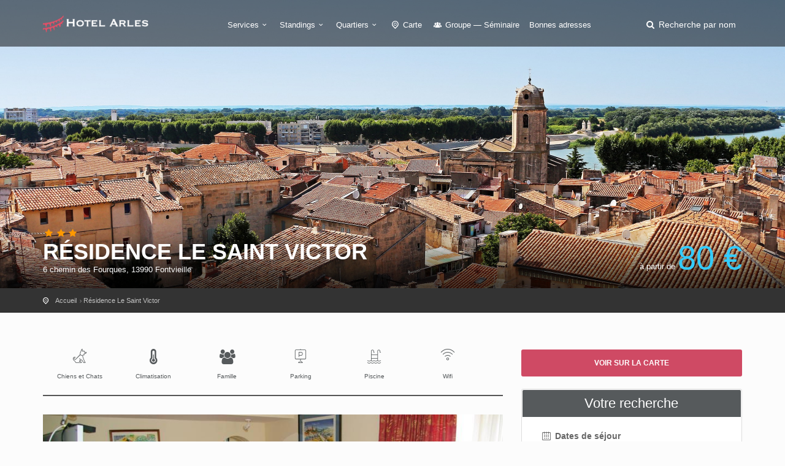

--- FILE ---
content_type: text/html; charset=utf-8
request_url: https://hotelarles.net/residence-le-saint-victor.htm
body_size: 5367
content:
<!DOCTYPE html><html lang="fr"><head><meta charset="utf-8">
<title>Hotel Arles Résidence Le Saint Victor</title>
<meta name="description" content="Au coeur des Alpilles, la résidence propose des appartements et studios climatisés, ainsi qu&#39;une piscine, dans un environnement fleuri et calme.">
<meta name="keywords" content="résidence,saint,victor,coeur,alpilles,arles,baux,provence,propose,studios,appartements,climatisés,équipés,cuisine,coin,salon,résidence,possède,outre,piscine,jardin,arboré,fleuri,calme,établissement,mis,place,nombreuses,mesures,respectueuses,environnement,">
<meta property="og:title" content="Résidence Le Saint Victor">
<meta property="og:description" content="Au coeur des Alpilles, la résidence propose des appartements et studios climatisés, ainsi qu&#39;une piscine, dans un environnement fleuri et calme.">
<meta property="og:type" content="place">
<meta property="og:url" content="https://hotelarles.net/residence-le-saint-victor.htm">
<meta property="og:location:latitude" content="43.715447875158">
<meta property="og:location:longitude" content="4.697277545929">
<meta property="og:image" content="https://hotelarles.net/system/images/000/015/852/19126213-rect443.jpg?1467809371">
<meta name="twitter:title" content="Résidence Le Saint Victor">
<meta name="twitter:description" content="Au coeur des Alpilles, la résidence propose des appartements et studios climatisés, ainsi qu&#39;une piscine, dans un environnement fleuri et calme.">
<meta name="twitter:card" content="summary_large_image">
<meta name="twitter:image:src" content="https://hotelarles.net/system/images/000/015/852/19126213-rect443.jpg?1467809371">
<meta name="language" content="fr"><meta content="width=device-width, initial-scale=1, minimum-scale=1, maximum-scale=1" name="viewport" /><meta content="IE=edge" http-equiv="X-UA-Compatible" /><meta content="always" name="referrer" /><link href="/apple-touch-icon.png" rel="apple-touch-icon" sizes="180x180" /><link href="/favicon-32x32.png" rel="icon" sizes="32x32" type="image/png" /><link href="/favicon-16x16.png" rel="icon" sizes="16x16" type="image/png" /><link href="/site.webmanifest" rel="manifest" /><link rel="stylesheet" media="all" href="/assets/application-3040fec8f1f92eb3133374358dfa2a381db23a68eebb624f303caa08000fe4ff.css" /><link rel="stylesheet" media="all" href="/packs/css/application-4469a095.css" /><link as="style" href="https://cdnjs.cloudflare.com/ajax/libs/animate.css/3.7.2/animate.min.css" rel="preload" /><link href="https://cdnjs.cloudflare.com/ajax/libs/animate.css/3.7.2/animate.min.css" rel="stylesheet" /></head><body><div class="layer"></div><!--Mobile menu overlay mask--><div id="header"><div class="container"><div class="row"><div class="col-md-3 col-sm-3 col-xs-3"><div id="logo"><a href="/"><img alt="Hôtel à Arles" class="logo_normal" data-retina="true" src="/system/logos/000/000/014/logo_arles-normal.png?1470233680" /></a><a href="/"><img alt="Hôtel à Arles" class="logo_sticky" data-retina="true" src="/system/logo_stickies/000/000/014/logo_arles_fond_clair-normal.png?1470233680" /></a></div></div><nav class="col-md-9 col-sm-9 col-xs-9"><a class="cmn-toggle-switch cmn-toggle-switch__htx open_close" href="javascript:void(0);"><span>Menu mobile</span></a><div class="main-menu"><div id="header_menu"><img alt="Hôtel à Arles" class="logo_menu_mobile" data-retina="true" src="/system/logo_stickies/000/000/014/logo_arles_fond_clair-normal.png?1470233680" /></div><a class="open_close" href="#" id="close_in"><i class="icon_set_1_icon-77"></i></a><ul><li class="submenu"><a class="show-submenu" href="javascript:void(0);">Services<i class="icon-down-open-mini"></i></a><ul><li><a title="Hôtels avec Climatisation" href="/hotel-arles-climatisation">Hôtels avec Climatisation</a></li><li><a title="Hôtels acceptant les Chiens et Chats" href="/hotel-arles-chiens-et-chats">Hôtels acceptant les Chiens et Chats</a></li><li><a title="Hôtels de Charme" href="/hotel-arles-charme">Hôtels de Charme</a></li><li><a title="Hôtels pour la Famille" href="/hotel-arles-famille">Hôtels pour la Famille</a></li><li><a title="Hôtels avec Accès handicapés" href="/hotel-arles-acces-handicapes">Hôtels avec Accès handicapés</a></li><li><a title="Hôtels disposant d&#39;un Accès Wifi/Internet" href="/hotel-arles-wifi">Hôtels disposant d&#39;un Accès Wifi/Internet</a></li><li><a title="Hôtels avec Parking" href="/hotel-arles-parking">Hôtels avec Parking</a></li><li><a title="Hôtels bénéficiant d&#39;une Piscine" href="/hotel-arles-piscine">Hôtels bénéficiant d&#39;une Piscine</a></li><li><a title="Hôtels avec Restaurant" href="/hotel-arles-restaurant">Hôtels avec Restaurant</a></li><li><a title="Hôtels équipés du Room service" href="/hotel-arles-room-service">Hôtels équipés du Room service</a></li><li><a title="Hôtels avec Spa" href="/hotel-arles-spa">Hôtels avec Spa</a></li></ul></li><li class="submenu"><a class="show-submenu" href="javascript:void(0);">Standings<i class="icon-down-open-mini"></i></a><ul><li><a title="Hotel Arles 1 étoile" href="/hotel-arles-1-etoile">Hotel Arles 1 étoile</a></li><li><a title="Hotel Arles 2 étoiles" href="/hotel-arles-2-etoiles">Hotel Arles 2 étoiles</a></li><li><a title="Hotel Arles 3 étoiles" href="/hotel-arles-3-etoiles">Hotel Arles 3 étoiles</a></li><li><a title="Hotel Arles 4 étoiles" href="/hotel-arles-4-etoiles">Hotel Arles 4 étoiles</a></li><li><a title="Hotel Arles 5 étoiles" href="/hotel-arles-5-etoiles">Hotel Arles 5 étoiles</a></li><li><a title="Hotel Arles pas cher" href="/hotel-arles-pas-cher">Hotel Arles pas cher</a></li><li><a title="Hotel Arles Non Classé" href="/hotel-arles-non-classe">Hotel Arles Non Classé</a></li></ul></li><li class="submenu"><a class="show-submenu" href="javascript:void(0);">Quartiers<i class="icon-down-open-mini"></i></a><ul><li><a title="Hotels aux alentours" href="/hotel-arles-alentours">Hotels aux alentours</a></li><li><a title="Hotels Camargue" href="/hotel-arles-camargue">Hotels Camargue</a></li><li><a title="Hotels près du Palais des Congrès" href="/hotel-arles-congres">Hotels près du Palais des Congrès</a></li><li><a title="Hotels dans le Centre-ville" href="/hotel-arles-centre">Hotels dans le Centre-ville</a></li><li><a title="Hotels Quartier Fourchon" href="/hotel-arles-fourchon">Hotels Quartier Fourchon</a></li><li><a title="Hotels à côté de la Gare" href="/hotel-arles-gare">Hotels à côté de la Gare</a></li><li><a title="Hotels Quartier Trinquetaille" href="/hotel-arles-trinquetaille">Hotels Quartier Trinquetaille</a></li></ul></li><li><a href="/carte"><i class="icon-location-outline"></i> Carte</a></li><li><a title="Hotel Arles Groupe — Séminaire" href="/hotel-arles-groupe-seminaire"><i class="icon-group"></i> Groupe — Séminaire</a></li><li><a href="/sites-utiles.htm">Bonnes adresses</a></li></ul></div><ul id="top_tools"><li><a aria-expanded="false" data-title="Recherche parmi les hôtels d&#39;Arles" href="#" id="search_by_name_button" role="button"><i class="icon-search"></i> <span class="visible-lg-inline">Recherche par nom</span></a></li></ul></nav></div></div></div><section class="parallax-window" style="background:url(&#39;/system/generic_page_banners/000/000/014/banniere_generique_arles-big.jpg?1470233681&#39;) center / cover"><div id="hotel_anchor"></div><div class="parallax-content-2"><div class="container"><div class="row"><div class="col-md-8 col-sm-8"><span class="rating"><i class="icon-star voted"></i><i class="icon-star voted"></i><i class="icon-star voted"></i></span><h1>Résidence Le Saint Victor</h1><span>6 chemin des Fourques, 13990 Fontvieille</span></div><div class="col-md-4 col-sm-4"><div class="hotel" id="price_single_main">à partir de <span class="best_price">80 €</span></div></div></div></div></div></section><div id="position" xmlns:v="http://rdf.data-vocabulary.org/#"><div class="container"><ul itemscope="" itemtype="http://data-vocabulary.org/Breadcrumb"><li><a href="/" itemprop="url"><span itemprop="title">Accueil</span></a></li><li itemscope="" itemtype="http://data-vocabulary.org/Breadcrumb"><a itemprop="url" href="/residence-le-saint-victor.htm"><span itemprop="title">Résidence Le Saint Victor</span></a></li></ul></div></div><div class="collapse" data-description="Au coeur des Alpilles, la résidence propose des appartements et studios climatisés, ainsi qu&#39;une piscine, dans un environnement fleuri et calme.
" data-icon-url="/assets/citytours/pin_hotel_colored-5c7c631c42f9a5edc244be99e2a0dbd87614182df6f51b2c4fb4cbd89e871081.png" data-image-url="/system/images/000/015/852/19126213-rect161.jpg?1467809371" data-lat="43.715447875158" data-lng="4.697277545929" data-name="Résidence Le Saint Victor" id="collapseMap"><div class="map" id="map"></div></div><div class="container margin_60"><div class="row"><div class="col-md-8" id="single_tour_desc"><div id="single_tour_feat"><ul class="list-inline"><li><i class="icon_set_1_icon-22"></i>Chiens et Chats</li><li><i class="icon-temperatire"></i>Climatisation</li><li><i class="icon-users"></i>Famille</li><li><i class="icon_set_1_icon-27"></i>Parking</li><li><i class="icon_set_2_icon-109"></i>Piscine</li><li><i class="icon_set_1_icon-86"></i>Wifi</li></ul></div><p class="visible-sm visible-xs"><a aria-controls="collapseMap" aria-expanded="false" class="btn_map" data-toggle="collapse" href="#collapseMap">Voir sur la carte</a></p><div id="hotel-photos">
  <hotel-photos
    v-bind:photos="[{&quot;url&quot;:&quot;/system/images/000/015/852/19126213-big.jpg?1467809371&quot;},{&quot;url&quot;:&quot;/system/images/000/015/850/10247801-big.jpg?1467809370&quot;},{&quot;url&quot;:&quot;/system/images/000/015/851/19125948-big.jpg?1467809371&quot;},{&quot;url&quot;:&quot;/system/images/000/015/853/60982915-big.jpg?1467809371&quot;}]"
    v-bind:thumbnails="[{&quot;url&quot;:&quot;/system/images/000/015/852/19126213-small.jpg?1467809371&quot;},{&quot;url&quot;:&quot;/system/images/000/015/850/10247801-small.jpg?1467809370&quot;},{&quot;url&quot;:&quot;/system/images/000/015/851/19125948-small.jpg?1467809371&quot;},{&quot;url&quot;:&quot;/system/images/000/015/853/60982915-small.jpg?1467809371&quot;}]"
    ></hotel-photos>
</div>
<hr /><!--cache-key: hotel_desc_7760_1767852143--><div class="row"><div class="col-md-3"><h2>Présentation</h2></div><div class="col-md-9"><p>La Résidence Le Saint Victor est au coeur des Alpilles, entre Arles et les Baux de Provence. Elle propose des studios et appartements climatisés et équipés d&#39;une cuisine et d&#39;un coin salon. La résidence possède en outre une piscine et un jardin arboré et fleuri, au calme. L&#39;établissement a mis en place de nombreuses mesures respectueuses de l&#39;environnement.</p>
</div></div><hr /><div class="row"><div class="col-md-3"><h2>Chambres</h2>
</div><div class="col-md-9"><p>Les appartements sont au nombre de 3, et ont une surface comprise entre 38 et 56m2 suivant les appartements. Ils sont équipés d&#39;une cuisine (égouttoir, plaque de cuisson électrique 2 feux, plan de travail, micro-onde, bouilloire, cafetière électrique, presse-agrume, réfrigérateur.), d&#39;un salon et d&#39;une chambre. </p>

<p>La <strong>terrasse</strong> de chaque appartement comprend des meubles de jardin ainsi qu&#39;un <strong>barbecue</strong>.</p>
</div></div><hr /><div class="row"><div class="col-md-3"><h2>Les atouts de la résidence</h2>
</div><div class="col-md-9"><p>La résidence possède une <strong>piscine</strong> ouverte de 9h à 18h, ainsi qu&#39;un grand jardin.
Elle met à la disposition des visiteurs un lave-linge et un parking clos gratuit.</p>
</div></div><hr /><div class="row"><div class="col-md-3"><h2>Note</h2></div><div class="col-md-9"><div id="score_detail"><span>9.0</span> Superbe <small>(Basé sur <strong>36 avis</strong> de vrais clients de l'établissement)</small></div></div></div><hr /><div class="margin_30" id="hotel-rooms-availabilities"><hotel-rooms-availabilities hotel-id="7760"></hotel-rooms-availabilities></div><div class="row meta-blocks"><div class="col-sm-6"><div class="box_style_4 visible-lg" id="why_box"><i class="icon_set_1_icon-54"></i><h4>Pourquoi réserver sur <span>hotelarles.net</span> ?</h4>

<p>Acteur du marché local, Hotelarles.net vous présente tous les prix de tous les hôtels de la ville. Ainsi, vous ne perdez plus votre temps ! </p>
</div></div><div class="col-sm-6"><div class="box_style_4 visible-lg"><i class="icon-bell"></i><h4>Vous êtes <span>le propriétaire ?</span></h4><a class="phone" href="/contact">Contactez-nous</a><p>Pour toute demande concernant votre établissement</p></div></div></div></div><aside class="col-md-4 sticky sticky-under-header"><p class="hidden-sm hidden-xs"><a aria-controls="collapseMap" aria-expanded="false" class="btn_map" data-toggle="collapse" href="#collapseMap">Voir sur la carte</a></p><div class="box_style_1 expose"><h3 class="inner">Votre recherche</h3><div id="hotel-search"><hotel-search group-url-base="https://hoteldegroupes.hotelplanner.com/Group-Rate/?city=Arles&amp;locale=fr_FR" v-bind:initial-adults="2"></hotel-search></div></div></aside></div></div><script src="https://maps.googleapis.com/maps/api/js?key=AIzaSyANYLdDPhuD6spr1htLfhgphCOCeY56-6A"></script><script src="/packs/js/map-2e11c339dd35b224708a.js"></script><div aria-labelledby="modal_room_title" class="modal fade" id="room_infos_modal" role="dialog" tabindex="-1"><div class="modal-dialog modal-lg"><div class="modal-content room-details" id="room_infos_modal_content"><div>&nbsp;</div></div></div></div><footer class="footer"><div class="container"><div class="row"><div class="col-sm-3"><h3>A propos</h3><ul><li><a href="/qui-sommes-nous.html">Qui sommes-nous ?</a></li><li><a href="/mentions-legales.html">Mentions légales</a></li><li><a href="/hotels/new">Hôtelier : inscrivez votre hôtel</a></li><li><a href="/sites-utiles.htm">Nos bonnes adresses</a></li></ul><h3>Besoin d'aide ?</h3><a href="/contact" id="email_footer">Contactez-nous</a></div><div class="col-sm-3"><h3>Découvrez Arles</h3><ul><li><a title="Hotels aux alentours" href="/hotel-arles-alentours">Hotels aux alentours</a></li><li><a title="Hotels Camargue" href="/hotel-arles-camargue">Hotels Camargue</a></li><li><a title="Hotels près du Palais des Congrès" href="/hotel-arles-congres">Hotels près du Palais des Congrès</a></li><li><a title="Hotels dans le Centre-ville" href="/hotel-arles-centre">Hotels dans le Centre-ville</a></li><li><a title="Hotels Quartier Fourchon" href="/hotel-arles-fourchon">Hotels Quartier Fourchon</a></li><li><a title="Hotels à côté de la Gare" href="/hotel-arles-gare">Hotels à côté de la Gare</a></li><li><a title="Hotels Quartier Trinquetaille" href="/hotel-arles-trinquetaille">Hotels Quartier Trinquetaille</a></li></ul><a href="/carte" id="map_footer">Plan de Arles</a></div><div class="col-sm-3"><h3>Standings</h3><ul><li><a title="Hotel Arles 1 étoile" href="/hotel-arles-1-etoile">Hotel Arles 1 étoile</a></li><li><a title="Hotel Arles 2 étoiles" href="/hotel-arles-2-etoiles">Hotel Arles 2 étoiles</a></li><li><a title="Hotel Arles 3 étoiles" href="/hotel-arles-3-etoiles">Hotel Arles 3 étoiles</a></li><li><a title="Hotel Arles 4 étoiles" href="/hotel-arles-4-etoiles">Hotel Arles 4 étoiles</a></li><li><a title="Hotel Arles 5 étoiles" href="/hotel-arles-5-etoiles">Hotel Arles 5 étoiles</a></li><li><a title="Hotel Arles pas cher" href="/hotel-arles-pas-cher">Hotel Arles pas cher</a></li><li><a title="Hotel Arles Non Classé" href="/hotel-arles-non-classe">Hotel Arles Non Classé</a></li></ul></div><div class="col-sm-3"><h3>Services</h3><ul><li><a title="Hôtels avec Climatisation" href="/hotel-arles-climatisation">Hôtels avec Climatisation</a></li><li><a title="Hôtels acceptant les Chiens et Chats" href="/hotel-arles-chiens-et-chats">Hôtels acceptant les Chiens et Chats</a></li><li><a title="Hôtels de Charme" href="/hotel-arles-charme">Hôtels de Charme</a></li><li><a title="Hôtels pour la Famille" href="/hotel-arles-famille">Hôtels pour la Famille</a></li><li><a title="Hôtels avec Accès handicapés" href="/hotel-arles-acces-handicapes">Hôtels avec Accès handicapés</a></li><li><a title="Hôtels disposant d&#39;un Accès Wifi/Internet" href="/hotel-arles-wifi">Hôtels disposant d&#39;un Accès Wifi/Internet</a></li><li><a title="Hôtels avec Parking" href="/hotel-arles-parking">Hôtels avec Parking</a></li><li><a title="Hôtels bénéficiant d&#39;une Piscine" href="/hotel-arles-piscine">Hôtels bénéficiant d&#39;une Piscine</a></li><li><a title="Hôtels avec Restaurant" href="/hotel-arles-restaurant">Hôtels avec Restaurant</a></li><li><a title="Hôtels équipés du Room service" href="/hotel-arles-room-service">Hôtels équipés du Room service</a></li><li><a title="Hôtels avec Spa" href="/hotel-arles-spa">Hôtels avec Spa</a></li></ul></div></div><div class="row"><div class="col-md-12"><div id="social_footer"><ul></ul><p>&copy; hotelarles.net 2026</p></div></div></div></div></footer><div id="toTop"></div><!--Back to top button--><div id="modal"><modal-root></modal-root></div><script>
//<![CDATA[
window.gon={};gon.env="production";gon.sentry_dsn="3ff2dd8186d0498ca5429954e1895ed4";gon.booking_aid=361098;gon.iata=null;gon.dst_fallback="Arles, France";
//]]>
</script><script src="/packs/js/application-3da8f8b8325b7e122fa8.js"></script><script src="https://cf.bstatic.com/static/affiliate_base/js/search_extension.js"></script><script async src="https://www.googletagmanager.com/gtag/js?id=G-3WKB58LHKV"></script>
<script>
  window.dataLayer = window.dataLayer || [];
  function gtag(){dataLayer.push(arguments);}
  gtag('js', new Date());
  gtag('config', 'G-3WKB58LHKV');
</script>
</body></html>